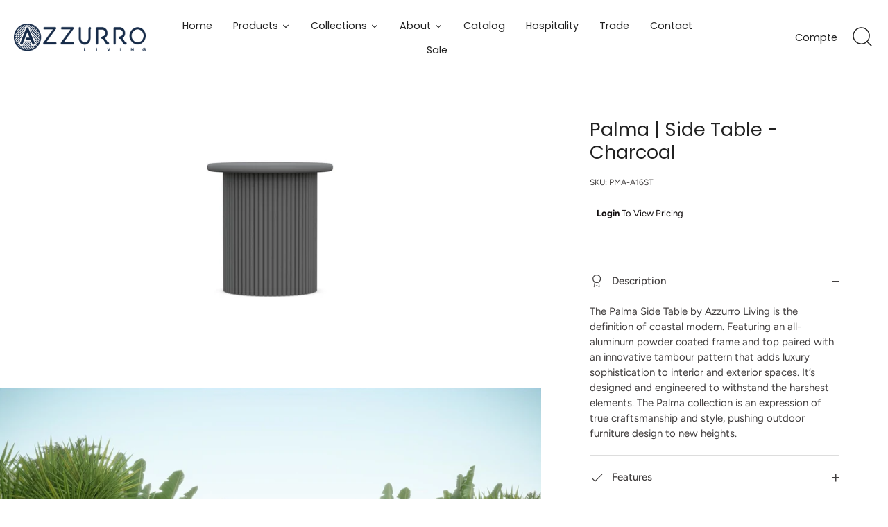

--- FILE ---
content_type: text/javascript; charset=utf-8
request_url: https://www.azzurroliving.com/fr/products/palma-side-table-charcoal.js?currency=USD&country=US
body_size: 657
content:
{"id":7032758108230,"title":"Palma | Side Table - Charcoal","handle":"palma-side-table-charcoal","description":"\u003cp\u003e\u003cspan\u003eThe Palma collection is the definition of coastal modern. Featuring a sweeping profile paired with an innovatively luxuriant, all-weather, textelene rope. A striking curved back keeps things relaxed while soft and boldly proportioned cushions are covered in a chenille midnight performance fabric that’s designed and engineered to withstand the harshest elements. The Palma collection is an expression of true craftsmanship and style, pushing outdoor furniture design to new heights.\u003c\/span\u003e\u003c\/p\u003e\n\u003ch5\u003eSpecs\u003c\/h5\u003e\n\u003cp\u003e\u003cstrong\u003eFrame:\u003c\/strong\u003e Matte Aluminum \u003cbr\u003e\u003cstrong\u003eMaterial:\u003c\/strong\u003e Aluminum\u003cbr\u003e\u003cbr\u003e\u003c\/p\u003e\n\u003cul\u003e\n\u003cli\u003eEasy-to-maintain true outdoor powder-coating resists stains and fading throughout years of exposure to sunlight\u003c\/li\u003e\n\u003cli\u003eDesigned for outdoor and indoor living\u003c\/li\u003e\n\u003c\/ul\u003e\n\u003ch5\u003eSize\u003c\/h5\u003e\n\u003cdiv class=\"_1yvxJ cell\"\u003e\n\u003cdiv class=\"WncCi\" data-hook=\"info-section-description\"\u003e\n\u003ctable\u003e\n\u003ctbody\u003e\n\u003ctr\u003e\n\u003ctd\u003eWIDTH\u003c\/td\u003e\n\u003ctd\u003e19.50\"\u003c\/td\u003e\n\u003c\/tr\u003e\n\u003ctr\u003e\n\u003ctd\u003eDEPTH\u003c\/td\u003e\n\u003ctd\u003e19.50\"\u003c\/td\u003e\n\u003c\/tr\u003e\n\u003ctr\u003e\n\u003ctd\u003eHEIGHT\u003c\/td\u003e\n\u003ctd\u003e20.00\"\u003c\/td\u003e\n\u003c\/tr\u003e\n\u003c\/tbody\u003e\n\u003c\/table\u003e\n\u003c\/div\u003e\n\u003c\/div\u003e","published_at":"2022-10-19T09:59:24-05:00","created_at":"2022-10-19T09:57:26-05:00","vendor":"Azzurro Living","type":"Side Tables","tags":["accessories","end tables","Occasional Table","palma"],"price":137400,"price_min":137400,"price_max":137400,"available":true,"price_varies":false,"compare_at_price":null,"compare_at_price_min":0,"compare_at_price_max":0,"compare_at_price_varies":false,"variants":[{"id":40374102163526,"title":"Default Title","option1":"Default Title","option2":null,"option3":null,"sku":"PMA-A16ST","requires_shipping":true,"taxable":false,"featured_image":null,"available":true,"name":"Palma | Side Table - Charcoal","public_title":null,"options":["Default Title"],"price":137400,"weight":454,"compare_at_price":null,"inventory_management":"shopify","barcode":"","requires_selling_plan":false,"selling_plan_allocations":[]}],"images":["\/\/cdn.shopify.com\/s\/files\/1\/0250\/6073\/7072\/products\/palma-side-table-charcoal-117781.jpg?v=1740739146","\/\/cdn.shopify.com\/s\/files\/1\/0250\/6073\/7072\/products\/palma-side-table-charcoal-476434.jpg?v=1740739146","\/\/cdn.shopify.com\/s\/files\/1\/0250\/6073\/7072\/products\/palma-side-table-charcoal-591033.jpg?v=1740739146","\/\/cdn.shopify.com\/s\/files\/1\/0250\/6073\/7072\/products\/palma-side-table-charcoal-548854.jpg?v=1740739146","\/\/cdn.shopify.com\/s\/files\/1\/0250\/6073\/7072\/files\/AFI-T85A16-AMALFI-CHARCOAL-LS04_1.jpg?v=1746203774"],"featured_image":"\/\/cdn.shopify.com\/s\/files\/1\/0250\/6073\/7072\/products\/palma-side-table-charcoal-117781.jpg?v=1740739146","options":[{"name":"Title","position":1,"values":["Default Title"]}],"url":"\/fr\/products\/palma-side-table-charcoal","media":[{"alt":"Palma | Side Table - Charcoal Side Tables Azzurro Living","id":21990563872838,"position":1,"preview_image":{"aspect_ratio":1.733,"height":1182,"width":2048,"src":"https:\/\/cdn.shopify.com\/s\/files\/1\/0250\/6073\/7072\/products\/palma-side-table-charcoal-117781.jpg?v=1740739146"},"aspect_ratio":1.733,"height":1182,"media_type":"image","src":"https:\/\/cdn.shopify.com\/s\/files\/1\/0250\/6073\/7072\/products\/palma-side-table-charcoal-117781.jpg?v=1740739146","width":2048},{"alt":"Palma | Side Table - Charcoal Side Tables Azzurro Living","id":21990563774534,"position":2,"preview_image":{"aspect_ratio":1.0,"height":2048,"width":2048,"src":"https:\/\/cdn.shopify.com\/s\/files\/1\/0250\/6073\/7072\/products\/palma-side-table-charcoal-476434.jpg?v=1740739146"},"aspect_ratio":1.0,"height":2048,"media_type":"image","src":"https:\/\/cdn.shopify.com\/s\/files\/1\/0250\/6073\/7072\/products\/palma-side-table-charcoal-476434.jpg?v=1740739146","width":2048},{"alt":"Palma | Side Table - Charcoal Side Tables Azzurro Living","id":21990563807302,"position":3,"preview_image":{"aspect_ratio":1.546,"height":1325,"width":2048,"src":"https:\/\/cdn.shopify.com\/s\/files\/1\/0250\/6073\/7072\/products\/palma-side-table-charcoal-591033.jpg?v=1740739146"},"aspect_ratio":1.546,"height":1325,"media_type":"image","src":"https:\/\/cdn.shopify.com\/s\/files\/1\/0250\/6073\/7072\/products\/palma-side-table-charcoal-591033.jpg?v=1740739146","width":2048},{"alt":"Palma | Side Table - Charcoal Side Tables Azzurro Living","id":21990563840070,"position":4,"preview_image":{"aspect_ratio":0.848,"height":2048,"width":1737,"src":"https:\/\/cdn.shopify.com\/s\/files\/1\/0250\/6073\/7072\/products\/palma-side-table-charcoal-548854.jpg?v=1740739146"},"aspect_ratio":0.848,"height":2048,"media_type":"image","src":"https:\/\/cdn.shopify.com\/s\/files\/1\/0250\/6073\/7072\/products\/palma-side-table-charcoal-548854.jpg?v=1740739146","width":1737},{"alt":"Palma | Side Table - Charcoal Side Tables Azzurro Living","id":26057942007878,"position":5,"preview_image":{"aspect_ratio":1.778,"height":2250,"width":4000,"src":"https:\/\/cdn.shopify.com\/s\/files\/1\/0250\/6073\/7072\/files\/AFI-T85A16-AMALFI-CHARCOAL-LS04_1.jpg?v=1746203774"},"aspect_ratio":1.778,"height":2250,"media_type":"image","src":"https:\/\/cdn.shopify.com\/s\/files\/1\/0250\/6073\/7072\/files\/AFI-T85A16-AMALFI-CHARCOAL-LS04_1.jpg?v=1746203774","width":4000}],"requires_selling_plan":false,"selling_plan_groups":[]}

--- FILE ---
content_type: application/x-javascript; charset=utf-8
request_url: https://bundler.nice-team.net/app/shop/status/azzurrolivingusa.myshopify.com.js?1764901410
body_size: -180
content:
var bundler_settings_updated='1763157124c';